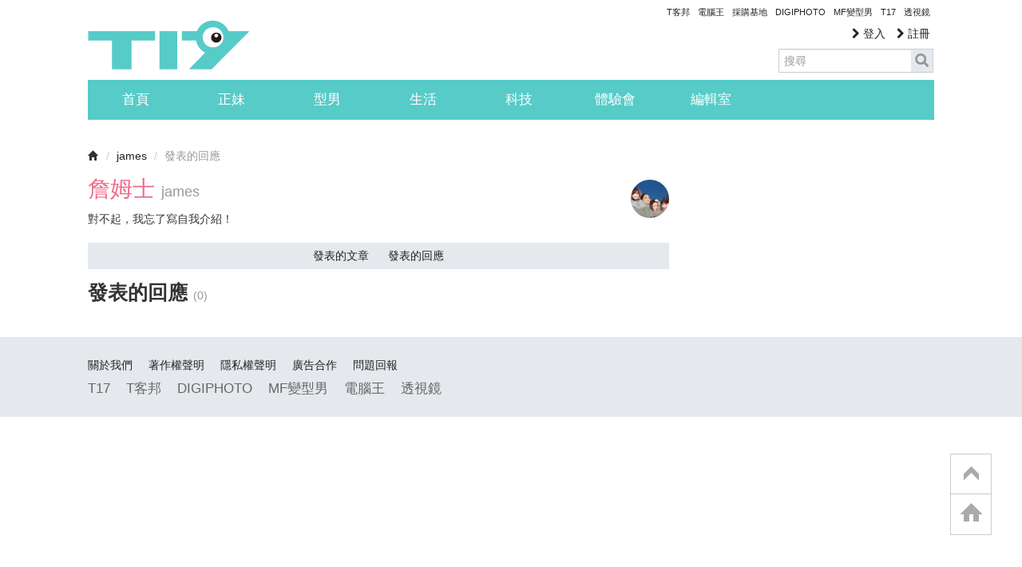

--- FILE ---
content_type: text/html; charset=utf-8
request_url: https://www.google.com/recaptcha/api2/aframe
body_size: 270
content:
<!DOCTYPE HTML><html><head><meta http-equiv="content-type" content="text/html; charset=UTF-8"></head><body><script nonce="ldZDwZDz65iTQ0k4CI5NUw">/** Anti-fraud and anti-abuse applications only. See google.com/recaptcha */ try{var clients={'sodar':'https://pagead2.googlesyndication.com/pagead/sodar?'};window.addEventListener("message",function(a){try{if(a.source===window.parent){var b=JSON.parse(a.data);var c=clients[b['id']];if(c){var d=document.createElement('img');d.src=c+b['params']+'&rc='+(localStorage.getItem("rc::a")?sessionStorage.getItem("rc::b"):"");window.document.body.appendChild(d);sessionStorage.setItem("rc::e",parseInt(sessionStorage.getItem("rc::e")||0)+1);localStorage.setItem("rc::h",'1762769350080');}}}catch(b){}});window.parent.postMessage("_grecaptcha_ready", "*");}catch(b){}</script></body></html>

--- FILE ---
content_type: application/javascript; charset=utf-8
request_url: https://fundingchoicesmessages.google.com/f/AGSKWxW7ehrkUj_cAtidentSMVyAB9l3keHASVRvbIKw9maM6vHOFV7ObK6QhkVfeMXOwexcdiM-sTSFn1exf53QaO0Vp-0k-y3kh4UbkAwqygI_nNoEkNOaTityOuLt-taf3KVj6GLwlVwb7ov_1PsH1avXmQThLWGM_I8hK04ugPH50fySOqZh09Y1FB6L/_/graphics/ad_/ad_video1.-ad-server//ads_ifr.?file=ads&
body_size: -1282
content:
window['8bf1daae-7dea-42f8-ab21-617933f493c2'] = true;